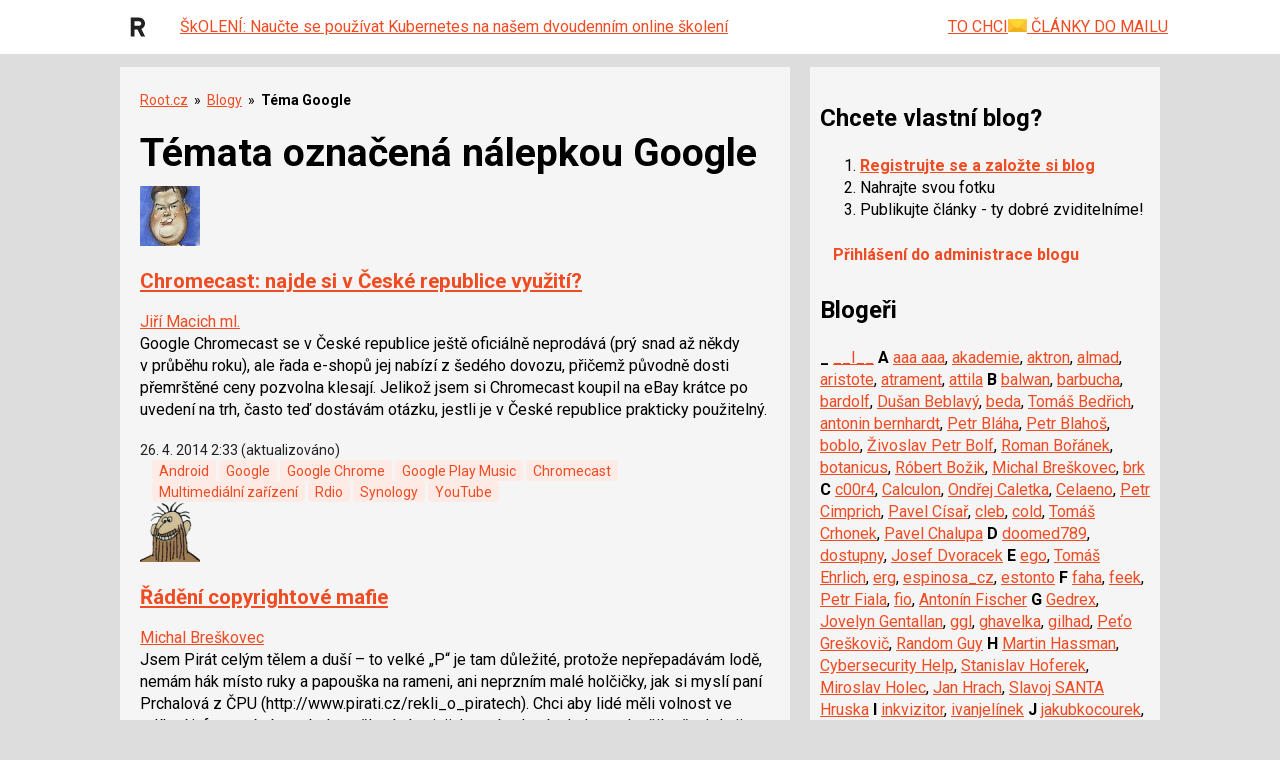

--- FILE ---
content_type: text/html; charset=utf-8
request_url: https://www.google.com/recaptcha/api2/aframe
body_size: 184
content:
<!DOCTYPE HTML><html><head><meta http-equiv="content-type" content="text/html; charset=UTF-8"></head><body><script nonce="gPHTv_lbB5l24SNkI-Cijw">/** Anti-fraud and anti-abuse applications only. See google.com/recaptcha */ try{var clients={'sodar':'https://pagead2.googlesyndication.com/pagead/sodar?'};window.addEventListener("message",function(a){try{if(a.source===window.parent){var b=JSON.parse(a.data);var c=clients[b['id']];if(c){var d=document.createElement('img');d.src=c+b['params']+'&rc='+(localStorage.getItem("rc::a")?sessionStorage.getItem("rc::b"):"");window.document.body.appendChild(d);sessionStorage.setItem("rc::e",parseInt(sessionStorage.getItem("rc::e")||0)+1);localStorage.setItem("rc::h",'1769288076357');}}}catch(b){}});window.parent.postMessage("_grecaptcha_ready", "*");}catch(b){}</script></body></html>